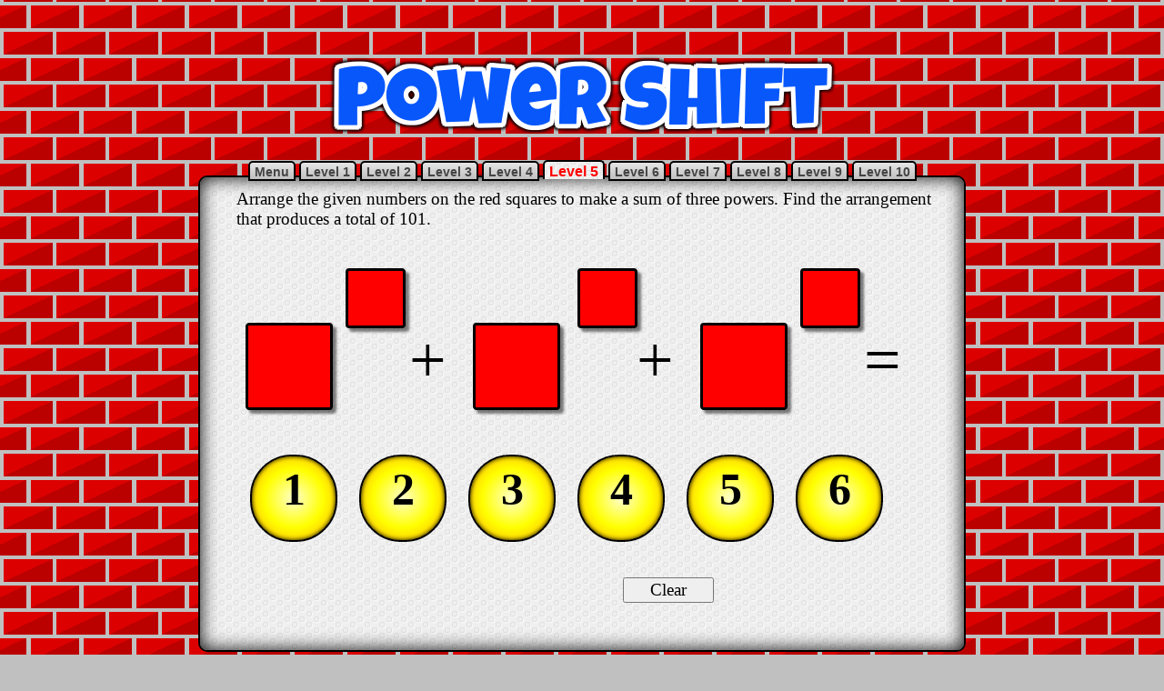

--- FILE ---
content_type: text/html
request_url: https://www.transum.org/Maths/Puzzles/Power_Shift/?Level=5
body_size: 44480
content:

<!DOCTYPE html>
<html>

<head>
<meta charset="UTF-8">
<meta http-equiv="content-language" content="en-gb">
<meta name="keywords" content="Math,  Maths,  Mathematics,  Numeracy,  Quiz, Test, Arithmetic, Numbers, Calculate, Thinking Skills">
<meta name="description" content="Arrange the given numbers as bases and indices in the three-term sum to make the target total.">
<meta name="abstract" content="Arrange the given numbers as bases and indices in the three-term sum to make the target total.">
<meta name="author" content="Transum Mathematics">
<meta name="copyright" content="(C) Transum Mathematics. https://www.Transum.org">
<meta name="distribution" content="Global">
<meta name="robots" content="All">
<meta name="rating" content="General">
<meta name="thumbnail" content="https://www.transum.org/Go/Thumbnails/874.gif">

<link rel="canonical" href="https://www.transum.org/Maths/Puzzles/Power_Shift/">

<meta name="viewport" content="width=device-width, initial-scale=1.0">


<meta property="og:title" content="Power Shift">
<meta property="og:url" content="https://www.transum.org/Maths/Puzzles/Power_Shift/">
<meta property="og:image" content="https://www.transum.org/Go/Thumbnails324x200/874.gif">
<meta property="og:site_name" content="Transum">
<meta property="og:description" content="Arrange the given numbers as bases and indices in the three-term sum to make the target total.">
<meta property="og:type" content="website">
<meta property="fb:admins" content="1306410124">

<meta content="text/html; charset=utf-8" http-equiv="Content-Type">
<link rel="stylesheet" type="text/css" href="/Software/SW/Starter_of_the_day/Students/Quiz_June2014.css">
<title>Power Shift</title>
<style type="text/css">
body         {
	text-align: center;
	font-family:Arial, Helvetica, sans-serif;
	background-position: 0px 2px, 4px 35px, 29px 31px, 34px 6px; background-image: linear-gradient(335deg, rgb(187, 0, 0) 23px, transparent 23px), linear-gradient(155deg, rgb(221, 0, 0) 23px, transparent 23px), linear-gradient(335deg, rgb(187, 0, 0) 23px, transparent 23px), linear-gradient(155deg, rgb(221, 0, 0) 23px, transparent 23px); background-size: 58px 58px; background-color: silver;	
	color:#FFFFFF;
}
h1 {
	margin:1px;
}
div#MainContainer  {
	width: 800px;
	height:480px;
	user-select: none;
	}
div.Container p {
	margin:10px;
	margin-left:20px;
}
div#droppable1, div#droppable2, div#droppable3, div#droppable4, div#droppable5, div#droppable6 { 
	position:absolute;
	width: 90px;
	height: 90px;
	padding: 0px;
	margin: 0px;
	border: 0px navy double;
	background-color:red;
	border:medium black solid;
	box-shadow: 4px 4px 3px rgba(0,0,0,0.5);
	border-radius: 4px;
}
div#droppable2, div#droppable4, div#droppable6 { 
	width: 60px;
	height: 60px;
}
div#droppable1 {top:160px;left:50px;}
div#droppable2 {top:100px;left:160px;}
div#droppable3 {top:160px;left:300px;}
div#droppable4 {top:100px;left:415px;}
div#droppable5 {top:160px;left:550px;}
div#droppable6 {top:100px;left:660px;}

div.draggable {
	position:absolute;
 	padding: 0px;
 	top:220px;
 	left:344px;
 	background-color:#FFFF00;
 	background: radial-gradient(#FFFFCC, yellow, orange);
 	box-shadow: inset 0 0 5px #000000;
 	border:2px black solid;
 	width:92px;
 	height:92px;
	border-radius: 46px;
	margin:5px 5px;
	z-index:50;
	cursor:move;
	display:none;
	}
div.draggable p {
	text-align:center;
	font-family:"Comic Sans MS";
	font-weight:bold;
	font-size:50px;
	margin-top:7px;
	margin-left:11px;
}
div.Index {
	background-color:transparent;
	background-image:none;
	box-shadow:none;
	width:60px;
	height:60px;
	border:0px;
	margin-left:-40px;
}
div.NoBackground{
	background-color:transparent;
	background-image:none;
	box-shadow:none;
	border:0px;
}
div#Total { 
	position:absolute;
	padding: 0px;
	margin: 0px;
	color:black;
	border:0px black solid;
	display:none;
	top:173px;
	left:530px;
	font-family:"Comic Sans MS";
	font-weight:bold;
	font-size:50px;
}
input#RepositionButton, input#CheckAmountButton {
	position:absolute;
	top:440px;
	width:100px;
}
input#CheckAmountButton {
	left:235px;
	display:none;
}
input#PhotographButton {
	position:absolute;
	width:100px;
	left:470px;
	top:405px;
	display:none;
	font-size:64px;
}
input#RepositionButton {
	left:465px;
}
div#Congratulations, div#Sorry {
	position:absolute;
	top:280px;
	left:200px;
	width:400px;
	height:200px;
	background-color:#FF3300;
	border:medium black solid;
	border-radius:20px;
	display:none;
}
div#Congratulations {
	left:200px;
	height:200px;
}
div#Congratulations p{
	text-align:center;
	font-family:"Comic Sans MS";
	font-size:18px;
	margin:10px;
	color:white;
}
div#Sorry {
	background-color:#CCCCCC;
}

div#Sorry p{
	text-align:center;
	font-family:Arial, Helvetica, sans-serif;
	font-size:16px;
	font-weight:bold;
	margin:20px;
	color:black;
}

#Trophybutton {
	display:none;
	background-color:red;
	color:white;
	font-weight:bold;
	font-size:18px;
	font-family:Arial, Helvetica, sans-serif;
}
#DescriptionBox {
	z-index:999;
}
p.comment_title {
	background-color:red;
	background-image:none;
	background: linear-gradient(to right, red 0%, #FFFFFF 1%, red 2%, white 95%, white 100%);
	font-weight:bold;
	color:white;
	margin-bottom:0px;
	padding:5px 20px 10px;
}
.comment_title::before {
	content:'Comment from ';
}
.comment_date {
	display:none;
}
.QuotationMarks {
	font-weight:bold;
	font-family:Cambria, Cochin, Georgia, Times, "Times New Roman", serif;
}
.SomeSpaceAroundDiv {
	text-align:center;
	padding-top:10px;
	padding-bottom:10px;
}
.RecommendedActivity {
	background-color:white;
	border:thin black solid;
	width:200px;
	height:280px;
	padding:4px;
	margin:auto;
	text-align: center;
	border-radius: 4px;
	box-shadow: 0px 0px 8px #000;
}
.RecommendedActivity p{
	color:gray;
	font-size:11px;
	margin:0px;
	font-family:Arial, Helvetica, sans-serif;
	text-align:center;
}
.RecommendedActivity h4{
	font-family:Arial, Helvetica, sans-serif;
	font-weight:bold;
	font-size:14px; margin: 0px; color:black;text-align:center;
}
.RecommendedActivity h5{
	font-family:"Times New Roman", Times, serif;
	font-size:13px;
	margin: 0px;
	letter-spacing: 2px;
	color:gray;
}
.RecommendedActivity hr{
	width:80%;
	color:red;
	height:2px;
}
.RecommendedActivity img {
	margin-top:5px;
	margin-bottom:4px;
	width:162px;
	height:100px;
	border:thin gray solid;
	box-shadow: 0px 0px 4px #000;
}
.RecommendedActivity a {
	border:0px;
}
.Lbutton {
	color:red;
	font-weight:bold;
}
p.Symbol {
	position:absolute;
	font-size:72px;
}
h5.LevelTabs a[title]:hover:after {
  content: attr(title);
  position: absolute;
  top: -50px;
  left: auto;
  background-color:yellow;
  padding:3px;
  border:1px black solid;
}
#Shield {
	position:absolute;
	top:132px;
	left:30px;
	width:760px;
	height:120px;
	border:4px red solid;
	border-radius:15px;
	background-color:rgba(255,0,0,0.1);
	z-index:9999;
	display:none;
}
</style>
<script src="/jquery/2020/jquery-3.5.1.min.js" type="text/javascript"></script>
<script src="/jquery/2020/jquery-ui.min.js" type="text/javascript"></script>
<!-- Note that jquery-slider does not work with later versions of Jquery -->
<!-- See random Students for a better slider than the jQuery one --><!--<script src="https://jquery-ui-for-ipad-and-iphone.googlecode.com/svn/trunk/jquery.ui.ipad.js" type="text/javascript"></script>
<script src="/jquery/js/jquery.ui.ipad.js" type="text/javascript"></script>-->
<script src="/jquery/js/jquery.ui.touch-punch.min.js"></script>
<script type="text/javascript">
var Level = 5;
var Target = 101;
var NumberIn=new Array();
var NumberInPosition=0;
var ID_NumberIn=new Array();
var N = new Array(0,1,2,3,4,5,6);
var zindex = 500;

$(document).ready(function(){

	var HTML = '<h2 style=\"color:red;\">Answers</h2>';
	
	HTML+= '<p style=\"color:red;\">The solutions to this and other Transum puzzles, exercises and activities are available in this space when you are signed in to your Transum subscription account. If you do not yet have an account and you are a teacher or parent you can apply for one <a href=/Software/FormativeFeedback/ApplicationForm.asp>here</a>.</p>'; 
	HTML+= '<p style=\"color:red;\">A Transum subscription also gives you access to the \"Class Admin\" student management system and opens up ad-free access to the Transum website for you and your pupils.</p>';
	HTML+= '<table style=\"width:450px;margin:auto;border:0px;\"><tr>';
	HTML+= '<td style=\"background-color:#F00;color:white;\">Teachers<br><input type=\"button\"  style=\"color:black;\" onclick=\"window.location.href = \'https://www.transum.org/Software/FormativeFeedback/ApplicationForm.asp\';\" value=\"Subscribe\" ></td>';
	HTML+= '<td style=\"background-color:#F00;color:white;\">Parents<br><input type=\"button\" style=\"color:black;\" onclick=\"window.location.href = \'https://www.transum.org/Software/FormativeFeedback/ApplicationFormParent.asp\';\" value=\"Subscribe\" ></td>';
	HTML+= '<td style=\"background-color:#F00;color:white;\">Tutors<br><input type=\"button\" style=\"color:black;\" onclick=\"window.location.href = \'https://www.transum.org/Software/FormativeFeedback/ApplicationFormParent.asp\';\" value=\"Subscribe\" ></td>';
	HTML+= '</tr></table>';
	HTML+= '<p style=\"color:red;\">If you are already a Transum subscriber you can <a href=\"https://www.transum.org/Software/FormativeFeedback/LoginOnly.asp\">sign in here</a>.</p>';
	
	$('#Numeracy').html(HTML);


	Reposition();
	for (var i=1; i<=6; i++ ){
		$('#droppable'+i).droppable({
			drop: function( event, ui ) {
			if(NumberIn[$(this).attr('value')]!=0 && ID_NumberIn[$(this).attr('value')]!=ui.draggable.attr("id")){ //There is already a counter on this space and it's not the dragging counter
				ui.draggable.animate({left:'20px'},1000);
			}
			if(NumberIn[$(this).attr('value')]==0){
				ui.draggable.animate({left:$(this).css('left'),top:$(this).css('top')},100);
				NumberInPosition = NumberInPosition + 1;
				$(this).css('visibility','hidden');
				if($(this).attr('value')%2==0){
					ui.draggable.addClass('Index');
				}
				NumberIn[$(this).attr('value')]=N[ui.draggable.attr("ix")];
				ID_NumberIn[$(this).attr('value')]=ui.draggable.attr("id");
				if(NumberInPosition==6){
					$('input#CheckAmountButton').show();
				};
			}//end of if
			}//end of drop function
		});//end of droppable
		$('#droppable'+i).droppable({
			out: function( event, ui ) {
				$('#Trophybutton').hide();
				$('#Congratulations').hide();
				$('#Sorry').hide();
				$('#Total').hide();
				$('input#CheckAmountButton').hide();
				$('#'+ui.draggable.attr("id")).removeClass('Index');
				console.log('ID of draggable: ', ui.draggable.attr("id"));
				if(ID_NumberIn[$(this).attr('value')]==ui.draggable.attr("id")){
					NumberIn[$(this).attr('value')] = 0;
					ID_NumberIn[$(this).attr('value')]= "";
					NumberInPosition = NumberInPosition - 1;
					$(this).css('visibility','visible');
				}//end of if
			}//end of out function
		});//end of droppable
	};//end of for loop

});

function Reposition() {
	$('.droppable').css('visibility','visible');
	$('#Shield').hide();
	$('#Congratulations').hide();
	$('#Sorry').hide();
	$('.draggable').fadeIn(1000).removeClass('Index').removeClass('NoBackground');
	$( "#draggable1" ).animate({top:'300px', left:'50px'},1000);
	$( "#draggable2" ).animate({top:'300px', left:'170px'},1200);
	$( "#draggable3" ).animate({top:'300px', left:'290px'},1400);
	$( "#draggable4" ).animate({top:'300px', left:'410px'},1600);
	$( "#draggable5" ).animate({top:'300px', left:'530px'},1800);
	$( "#draggable6" ).animate({top:'300px', left:'650px'},1800);
	$('#Symbol1').animate({left:'210px'},1000);
	$('#Symbol2').animate({left:'460px'},1000);
	$('#Symbol3').animate({left:'710px'},1000);

	for ( var i=1; i<=6; i++ ) {
		NumberIn[i]=0;
		ID_NumberIn[i]=0;
		$( "#draggable"+i ).draggable({
			containment: '#MainContainer',
			start: function(){
				zindex++;
				$(this).css({'z-index':zindex});
			}
		 });	
	}
	$('#Total').hide();
	NumberInPosition=0;
	$('input#CheckAmountButton').hide();

}

function CheckAmount() {
	$('#Shield').show();
	$('input#CheckAmountButton').hide();
	$('.draggable').addClass('NoBackground');
	$('#draggable'+NumberIn[2]).animate({top:'124px', left:'147px'},1000);
	$('#Symbol1').animate({left:'130px'},1000);
	$('#draggable'+NumberIn[3]).animate({left:'190px'},1000);
	$('#draggable'+NumberIn[4]).animate({top:'124px', left:'277px'},1000);
	$('#Symbol2').animate({left:'280px'},1000);
	$('#draggable'+NumberIn[5]).animate({left:'330px'},1000);
	$('#draggable'+NumberIn[6]).animate({top:'124px', left:'417px'},1000);
	$('#Symbol3').animate({left:'430px'},1000);
	var Completed = 1;
	var Guess =Math.pow(NumberIn[1], NumberIn[2]) + Math.pow(NumberIn[3], NumberIn[4]) + Math.pow(NumberIn[5], NumberIn[6]);
	if(Guess != Target){Completed = 0};
	$('#Total').html(Guess).delay(1000).fadeIn(1000);

	if (Completed == 1) {
		$('#Trophybutton').show();
		$('#Trophybutton').val('Claim Your Trophy for completing level 5');
		$('#Congratulations').show();
		$('#RepositionButton').hide();
		if(Level==10){
			$.getScript('/include/Celebrate/Celebrate.js');
		}else{
			$.getScript('/include/Celebrate/CelebrateFanfareOnly.js');
		}
	}else{
		$('#Sorry').show();
	}
}

function ClaimTrophy() {
	window.location.href='/Trophies/Apply.asp?ID_Item=874&Level=5&Other_Text=Completed';
}
function ShowDescription() {
	$('#GreyOut').show();
	$('#DescriptionBox').show();
}
function HideDescription() {
	$('#GreyOut').hide();
	$('#DescriptionBox').hide();
}

</script>

</head>
<body>
<div id="TopBlackBar">

<div class="Dontshowforprinting">
<div style="width:728px !important; max-height:50px !important; height:50px !important; text-align:center; overflow:hidden !important; margin:auto;">
<script async src="https://pagead2.googlesyndication.com/pagead/js/adsbygoogle.js?client=ca-pub-3448116359683998"
     crossorigin="anonymous"></script>
<!-- June 2022 new 728x50 -->
<ins class="adsbygoogle"
     style="display:inline-block;width:728px;height:50px;"
     data-ad-client="ca-pub-3448116359683998"
     data-ad-slot="7380049927"></ins>
<script>
     (adsbygoogle = window.adsbygoogle || []).push({});
</script>
</div>

</div>

</div>


<h1>
<img alt="Power Shift" src="PowerShiftTitle.png" style="width: 580px; height: 133px;"></h1>


<div class="Container" id="MainContainer">

	<h5 class="LevelTabs"> 
		<a href="javascript:void(0);" onclick="javascript:ShowDescription();" title="A brief description of the levels">Menu</a>	
		
		<a href="?Level=1"  title="Find the smallest possible total">Level 1</a>
		
		<a href="?Level=2"  title="Find the largest possible total">Level 2</a>
		
		<a href="?Level=3"  title="Find the arrangement that produces a total of 95">Level 3</a>
		
		<a href="?Level=4"  title="Find the arrangement that produces a total of 97">Level 4</a>
		
		<a href="?Level=5" class="ThisOne"  title="Find the arrangement that produces a total of 101">Level 5</a>
		
		<a href="?Level=6"  title="Find the arrangement that produces a total of 102">Level 6</a>
		
		<a href="?Level=7"  title="Find the arrangement that produces a total of 105">Level 7</a>
		
		<a href="?Level=8"  title="Find the arrangement that produces a total of 107">Level 8</a>
		
		<a href="?Level=9"  title="Find the arrangement that produces a total of 112">Level 9</a>
		
		<a href="?Level=10"  title="Find the arrangement that produces a random total chosen by Transum when you load the page">Level 10</a>
		
		<!-- There are too many tabs for the iPad
		<a href="javascript:void(0);" onclick="javascript:window.location.href='/Software/Puzzles/'" id="MoreTopic" title="The main puzzle page with links to many more similar challenges">More</a>
		-->
	</h5>

	
	<p>Arrange the given numbers on the red squares to make a sum of three powers. Find the arrangement that produces a total of 101.</p>
	
	
	<div id="Congratulations">
		<img alt="Correct" src="/Software/SW/Starter_of_the_day/Images/Correct.png" style="width: 207px; height: 207px; float:left; margin:5px auto 5px;">
		
		<p>Well done. You have solved this puzzle. Claim a trophy using the button below then come back and try one of the other levels.</p>
		
	</div>
	<div id="Sorry">
		<img alt="Sad" src="/Software/SW/Starter_of_the_day/Images/Wrong.png" style="width: 211px; height: 210px; float:left; margin:auto;">
		<p id="SorryP">Your answer is not correct. Press the 'Clear' button and try again.</p>
	</div>

	<div id="Total"></div>
<p class="Symbol" id="Symbol1" style="top:150px; left:210px;">+</p>
<p class="Symbol" id="Symbol2" style="top:150px; left:460px;">+</p>
<p class="Symbol" id="Symbol3" style="top:150px; left:710px;">=</p>

	<div class="droppable" id="droppable1" value="1"></div>

	<div class="droppable" id="droppable2" value="2"></div>

	<div class="droppable" id="droppable3" value="3"></div>

	<div class="droppable" id="droppable4" value="4"></div>

	<div class="droppable" id="droppable5" value="5"></div>

	<div class="droppable" id="droppable6" value="6"></div>

	<div id="draggable1" ix="1" class="draggable"><p>1</p></div>

	<div id="draggable2" ix="2" class="draggable"><p>2</p></div>

	<div id="draggable3" ix="3" class="draggable"><p>3</p></div>

	<div id="draggable4" ix="4" class="draggable"><p>4</p></div>

	<div id="draggable5" ix="5" class="draggable"><p>5</p></div>

	<div id="draggable6" ix="6" class="draggable"><p>6</p></div>

<div id="Shield"></div>
<input id="RepositionButton" type="button" value="Clear" name="Reposition" onclick="Reposition();">
<input id="CheckAmountButton" type="button" value="Check" name="CheckAmount" onclick="CheckAmount();">

</div>

<div id="Dontshowforprinting">
<p style="text-align:center" ><input type="button" id="Trophybutton" value="Claim Your Trophy" name="Trophy" onclick="ClaimTrophy();" ></p>
<p><span style="background-color:rgba(255,0,0,0.5);">This is Power Shift level 5. You can also try</span><br>

		<input name="Level1" type="button" class="Lbutton" onclick="javascript:window.location.href='/Maths/Puzzles/Power_Shift/Default.asp?Level=1'" value="Level 1" >
	
		<input name="Level2" type="button" class="Lbutton" onclick="javascript:window.location.href='/Maths/Puzzles/Power_Shift/Default.asp?Level=2'" value="Level 2" >
	
		<input name="Level3" type="button" class="Lbutton" onclick="javascript:window.location.href='/Maths/Puzzles/Power_Shift/Default.asp?Level=3'" value="Level 3" >
	
		<input name="Level4" type="button" class="Lbutton" onclick="javascript:window.location.href='/Maths/Puzzles/Power_Shift/Default.asp?Level=4'" value="Level 4" >
	
		<input name="Level6" type="button" class="Lbutton" onclick="javascript:window.location.href='/Maths/Puzzles/Power_Shift/Default.asp?Level=6'" value="Level 6" >
	
		<input name="Level7" type="button" class="Lbutton" onclick="javascript:window.location.href='/Maths/Puzzles/Power_Shift/Default.asp?Level=7'" value="Level 7" >
	
		<input name="Level8" type="button" class="Lbutton" onclick="javascript:window.location.href='/Maths/Puzzles/Power_Shift/Default.asp?Level=8'" value="Level 8" >
	
		<input name="Level9" type="button" class="Lbutton" onclick="javascript:window.location.href='/Maths/Puzzles/Power_Shift/Default.asp?Level=9'" value="Level 9" >
	
		<input name="Level10" type="button" class="Lbutton" onclick="javascript:window.location.href='/Maths/Puzzles/Power_Shift/Default.asp?Level=10'" value="Level 10" >
	
</p>

<style type="text/css">
div.inc_Student_index ul, div.inc_Subscriber_index ul{
	text-align:left;
	padding-left:10px;
	font-size: 12pt;
}
.inc_Student_index h2, .inc_Subscriber_index h2 {
	margin:7px;
	font-size:16px;
	font-family:"Trebuchet MS", "Lucida Sans Unicode", "Lucida Grande", "Lucida Sans", Arial, sans-serif;
}
.inc_Student_index ul, .inc_Subscriber_index ul{
	list-style: none;
	padding: 0;
	margin: 0;
 	width: 70%;
}
.inc_Student_index li, .inc_Subscriber_index li{
	display: block;
 	margin: 0;
 	padding: 0;
 	line-height:10px;
}
.inc_Student_index li a, .inc_Subscriber_index li a{
	display: block;
	width: 100%;
	padding: 0.5em 0 0.5em 2em;
	border-width: 1px;
	border-color: #ffe #aaab9c #ccc #fff;
	border-style: solid;
	color: #777;
	text-decoration: none;
	background: #f7f2ea;
}
.inc_Student_index li a:hover, .inc_Subscriber_index li a:hover{
	color: #800000;
 	background: transparent;
 	border-color: #aaab9c #fff #fff #ccc;
}

#QuizFooterTable {
	box-sizing:border-box;
	background-color:white;
	border:3px black solid;
	width:800px;
	margin:auto;
}
#QuizFooterTable td{
	padding:13px;
	margin:0px;
	border:2px silver solid;
	text-align:center;
	vertical-align:top;
}
#QuizFooterTable p{
	font-size:14px;
	line-height:auto;
	font-weight:normal;
	text-align:left;
	color:black;
	font-family:Arial, Helvetica, sans-serif;
}
#QuizFooterTable h2{
	font-size:18px;
	font-weight:bold;
	text-align:left;
	color:black;
}
</style>
		

	
	<table id="QuizFooterTable">
		<tr>
			<td colspan="3" style="text-align:center;" id="PrependHere">



<div class="Dontshowforprinting">
<!--IMPORTANT This assumes adsbygoogle.js has already been loaded in the footer.asp file -->
<!-- Starter 728x90, updated 28 March 2010 -->
<ins class="adsbygoogle"
     style="display:inline-block;width:728px;height:90px"
     data-ad-client="ca-pub-3448116359683998"
     data-ad-slot="6570002497"></ins>
<script>
(adsbygoogle = window.adsbygoogle || []).push({});
</script>
</div>
<div style="text-align:center; margin-top:15px;">

	<script src="//platform-api.sharethis.com/js/sharethis.js#property=5b0b70b6461c9500119099eb&product=inline-share-buttons"></script>
	<div class="sharethis-inline-share-buttons"></div>

</div>	


			</td>
		</tr>
		
		
		<tr>
			<td><div style="width:100%;">
			<h2>Transum.org</h2>
			<p>This web site 
			contains over a thousand free mathematical activities for teachers and 
			pupils. <a href="/Software/">Click here</a> to go to the 
			main page which links to all of the resources available.</p>
			<p>Please contact me if you have any suggestions or questions.</p>
			<p><img src="/Software/email.gif" style="width:150px;height:20px;" alt="Email address"></p>
			</div>
			</td>
			<td><div style="width:340px;padding:20px 0px 0px;">


<div class="Dontshowforprinting">
<!-- Quiz Footer Square 336x280 -->
<ins class="adsbygoogle"
     style="display:inline-block;width:336px;height:280px"
     data-ad-client="ca-pub-3448116359683998"
     data-ad-slot="9386812249"></ins>
<script>
(adsbygoogle = window.adsbygoogle || []).push({});
</script>
</div>

</div>


</td>
			<td><div style="width:240px;">
			<h2>More Activities:</h2>
						<div class="inc_Student_index">
							<ul>
	<li><a title="Find an activity for the Maths topic you are studying" href="/Software/Maths_Map/">Maths Map</a></li>
	<li><a title="Activitied to engage your mathematical skills" href="/go/">Go Maths</a></li>
	<li><a title="Mathematical games" href="/Software/Game/">Games</a></li>
	<li><a title="Mathematical puzzles and challenges" href="/Software/Puzzles/">Puzzles</a></li>
	<li><a title="Learn a Times Table in only 5 days!" href="/Tables/Times_Tables.asp">Times Tables</a></li>
	<li><a title="An online multiplication table speed test" href="/Software/Tablesmaster/">TablesMaster</a></li>
	<li><a title="Activities designed to work well on a touch sensitive screen" href="/iPad/Maths.asp">iPad Maths</a></li>
	<li><a title="Your chance to be a Mathematics detective" href="/Software/Investigations/">Investigations</a></li>
	<li><a title="Examination type questions similar to those appearing on GCSE and IB Maths exams." href="/Maths/Exam/">Exam Questions</a></li>
</ul>


						</div>
			</div>
			</td>
		</tr>
		
		
		<tr>
			<td colspan="2" id="GoodCommentsTD">
			<p>Mathematicians are not the people who find Maths easy; they are the people who enjoy how mystifying, puzzling and hard it is. Are you a mathematician?</p>
			
	<p style="text-align:left;">Comment recorded on the <a href="/Software/SW/Starter_of_the_day/starter_July12.asp" >12 July</a> 'Starter of the Day' page by Miss J Key, Farlingaye High School, Suffolk:</p>
	<p style="text-align:left; margin-left:10px;  font-weight:bold;">&quot;Thanks very much for this one.  We developed it into a whole lesson and I borrowed some hats from the drama department to add to the fun!&quot;</p>

	<p style="text-align:left;">Comment recorded on the <a href="/Software/sw/Starter_of_the_day/Starter_March16.asp" >16 March</a> 'Starter of the Day' page by Mrs A Milton, Ysgol Ardudwy:</p>
	<p style="text-align:left; margin-left:10px;  font-weight:bold;">&quot;I have used your starters for 3 years now and would not have a lesson without one! Fantastic way to engage the pupils at the start of a lesson.&quot;</p>

			</td>
			<td>		
			<p>Each month a <a href="/Newsletter/">newsletter</a> is published containing details of the new additions to the Transum website and a new puzzle of the month.</p>
			<p>The newsletter is then duplicated as a <a href="/Podcast/">podcast</a> which is available on the major delivery networks. You can listen to the podcast while you are commuting, exercising or relaxing.</p>
			<p>Transum breaking news is available on Twitter <a href="https://twitter.com/Transum">@Transum</a> and if that's not enough there is also a <a href="https://www.facebook.com/TransumOrg/">Transum Facebook</a> page.</p>
		</td>
		</tr>
		<tr>
			<td>

<!--googleoff: all-->

<style type="text/css">
.SomeSpaceAround {
	text-align:center;
	padding-top:10px;
	padding-bottom:10px;
}
.FeaturedActivity {
	background-color:white;
	border:thin black solid;
	width:200px;
	height:280px;
	padding:4px;
	margin:auto;
	text-align: center;
	-webkit-border-radius: 4px;
	-moz-border-radius: 4px;
	border-radius: 4px;
	-webkit-box-shadow: 0px 0px 8px rgba(0,0,0,0.5);
	box-shadow: 0px 0px 8px #000;
	-moz-box-shadow: 0px 0px 8px rgba(0,0,0,0.5);

}
.FeaturedActivity h5{
	font-family:"Times New Roman", Times, serif;
	font-size:13px;
	margin: 0px;
	letter-spacing: 2px;
	color:gray;
}
.FeaturedActivity hr{
	width:80%;
	color:red;
	height:2px;
}
.FeaturedActivity img {
	margin-top:5px;
	margin-bottom:4px;
	width:162px;
	height:100px;
	border:thin gray solid;
	-webkit-box-shadow: 0px 0px 4px rgba(200,0,0,0.5);
	-moz-box-shadow: 0px 0px 4px rgba(200,0,0,0.5);
	box-shadow: 0px 0px 4px #000;
}
.FeaturedActivity a {
	border:0px;
}
</style>
<div class="SomeSpaceAround">
<div class="FeaturedActivity">
<h5>Featured Activity</h5>
<hr style="margin-bottom:3px;">
<h4 style="font-family:Arial, Helvetica, sans-serif; font-weight:bold; font-size:14px; margin: 0px; color:black;text-align:center; ">Triangle Solver</h4><a href="/go/?to=trianglesolver" ><img src=/Go/Thumbnails/663.gif alt="Triangle Solver" ></a><p style="color:gray; font-size:11px; margin:0px; font-family:Arial, Helvetica, sans-serif; text-align:center; " >This simple calculator will work out the lengths of the sides and the size of the angles of any triangle given thee particular pieces of information.</p>
</div>
</div>
<!--googleon: all-->

			</td>
			<td colspan="2" id="Numeracy">
		
			<h2>Numeracy</h2>
			<p>&quot;Numeracy is a 
			proficiency which is developed mainly in Mathematics but also in 
			other subjects. It is more than an ability to do basic arithmetic. 
			It involves developing confidence and competence with numbers and 
			measures. It requires understanding of the number system, a 
			repertoire of mathematical techniques, and an inclination and 
			ability to solve quantitative or spatial problems in a range of 
			contexts. Numeracy also demands understanding of the ways in which 
			data are gathered by counting and measuring, and presented in 
			graphs, diagrams, charts and tables.&quot;</p>
			<p style="text-align:right:">Secondary National Strategy, Mathematics at key stage 3</p>
		
			</td>
		</tr>
		<tr>
			<td colspan="3" id="GoMaths">
			<h2>Go Maths</h2>
			<p>Learning and 
			understanding Mathematics, at every level, requires learner 
			engagement. Mathematics is not a spectator sport. Sometimes 
			traditional teaching fails to actively involve students. One way to 
			address the problem is through the use of interactive activities and 
			this web site provides many of those.
			The <a href="/go/default.asp">Go Maths</a> main page links to 
			more activities designed for students in upper Secondary/High school.</p>
			
			
			<tr style="background-color:#FFEEEE; padding:3px;"><td colspan="3" style="border-top:4px black solid;border-left:4px black solid;border-right:4px black solid;">
			<h2 style="margin:3px;">Teachers</h2>
			</td></tr>
			<tr style="background-color:#FFEEEE;">
			<td style="border-left:4px black solid; border-bottom:4px black solid;">
			
			<p>If you found this activity useful don't forget to record it in your scheme of work or learning management system. The short URL, ready to be copied and pasted, is as follows:</p>
			<p style="text-align:center;"><input type="text" style="width:210px; font-size:12px;  direction:rtl; text-align:right; overflow:hidden; padding:0px;" value="https://www.transum.org/go/?Num=874"></p>
			
			</td>
			<td style="border-bottom:4px black solid;">
			<p>Alternatively, if you use Google Classroom, all you have to do is click on the green icon below in order to add this activity to one of your classes.</p>
			<script src="https://apis.google.com/js/platform.js" async defer></script>
			<g:sharetoclassroom url="https://www.Transum.org/go/?Num=874" size="64"></g:sharetoclassroom>
			</td>
			<td style="border-right:4px black solid; border-bottom:4px black solid;">
			<p>It may be worth remembering that if Transum.org should go offline for whatever reason, there are mirror site at Transum.info that contains most of the resources that are available here on Transum.org.</p>
			<p>When planning to use technology in your lesson always have a plan B!</p>
			</td>
			
			</tr>
			

			</td>
		</tr>
		<tr>
			<td colspan="3">
			

<div class="Dontshowforprinting">
<!-- Quiz Footer Leaderboard -->
<ins class="adsbygoogle"
     style="display:inline-block;width:728px;height:90px"
     data-ad-client="ca-pub-3448116359683998"
     data-ad-slot="4313429446"></ins>
<script>
(adsbygoogle = window.adsbygoogle || []).push({});
</script>
</div>

<div class="comment_div">

</div>



<p class="comment_invitation">Do you have any comments? It is always useful to receive feedback and helps make this free resource even more useful for those learning Mathematics anywhere in the world.
<a href="/Include/Comments/Form.asp?pagepath=/Maths/Puzzles/Power_Shift/Default.asp" >Click here</a> to enter your comments.</p>



</td>
		</tr>
</table>




	
	<script async src="https://pagead2.googlesyndication.com/pagead/js/adsbygoogle.js?client=ca-pub-3448116359683998" crossorigin="anonymous"></script>

	

<style type="text/css">
div#FooterNew2024 {
    width: 100%;
    border-top: 1px black solid;
    border-bottom: 1px black solid;
    margin-top: 20px;
    margin-left: 0;
    margin-right: 0;
    margin-bottom: 0;
    background-color: #333333;
        background-image: linear-gradient(
        to bottom,
        #111111 0%,
        #999999 5%,
        #777777 30%,
        #444444 70%,
        #111111 98%,
        #000000 100%
    );
    padding: 20px 0;
    box-sizing: border-box;
}
div#FooterNew2024 > div {
    display: flex;
    flex-wrap: wrap;
    justify-content: space-around;
    max-width: 800px;
    margin: auto;
    position: relative;
}
div.FooterNew2024_inc_UL {
    padding: 0px;
    text-align: left;
    flex: 1 1 200px;
    margin: 10px 1px;
}
div.FooterNew2024_inc_UL p {
    font-family: Arial, Helvetica, sans-serif;
    color: aliceblue;
    font-size: 14px;
    font-weight: normal;
    margin: 2px;
}
div.FooterNew2024_inc_UL a {
    color: lightgrey;
    font-size: 12px;
    font-family: "Gill Sans", "Gill Sans MT", Calibri, "Trebuchet MS", sans-serif;
    text-decoration: none;
}
div.FooterNew2024_inc_UL a:visited, div.FooterNew2024_inc_UL a:active {
    color: lightgrey;
}
div.FooterNew2024_inc_UL ul {
    margin: 2px;
    padding-left: 0;
}
div.FooterNew2024_inc_UL li {
    list-style: none;
    line-height: 16px;
}
div.FooterNew2024_inc_UL input[type=text], div.FooterNew2024_inc_UL input[type=submit] {
    font-size: 12px;
}
div#FooterSearch {
    text-align: center;
    width: 100%;
    margin-top: 20px;
}
#FooterSearch input {
    font-size: 10px;
    color: black;
}
.copyright {
    text-align: center;
    margin-top: 20px;
}
.copyright a {
    font-family: 'Courier New', Courier, monospace;
    color: silver;
    font-size: 18px;
    font-weight: bold;
    text-decoration: none;
}
.apple-logo {
	width: 142px;
	height: 195px;
	position: absolute;
	top: -30px;
	right: 0px;
}
.KidSafe {
	height:59px;
	width:125px;
	border:0px;
	position: absolute;
	bottom: 0px;
	left: 0px;
}
@media (max-width: 768px) {
	div#FooterNew2024 {
		margin:20px auto 0px !important;
		width: 100% !important;
	}
    div#FooterNew2024 > div {
        flex-direction: column;
        align-items: center;
    }
    div.FooterNew2024_inc_UL {
        text-align: center;
    }
    .apple-logo {
        position: static !important;
        display: block;
        margin: 0 auto 20px;
    }
    .KidSafe {
        position: static !important;
        display: block;
        margin: 20px auto 20px;
    }
}
</style>

<div id="FooterNew2024" class="Dontshowforprinting">
    <div>
        <img alt="Apple" src="/Software/SW/Starter_of_the_day/Images/Apple2.png" class="apple-logo">

        <div class="FooterNew2024_inc_UL">
            <p>For Students:</p>
            <ul>
	<li><a title="Find an activity for the Maths topic you are studying" href="/Software/Maths_Map/">Maths Map</a></li>
	<li><a title="Activitied to engage your mathematical skills" href="/go/">Go Maths</a></li>
	<li><a title="Mathematical games" href="/Software/Game/">Games</a></li>
	<li><a title="Mathematical puzzles and challenges" href="/Software/Puzzles/">Puzzles</a></li>
	<li><a title="Learn a Times Table in only 5 days!" href="/Tables/Times_Tables.asp">Times Tables</a></li>
	<li><a title="An online multiplication table speed test" href="/Software/Tablesmaster/">TablesMaster</a></li>
	<li><a title="Activities designed to work well on a touch sensitive screen" href="/iPad/Maths.asp">iPad Maths</a></li>
	<li><a title="Your chance to be a Mathematics detective" href="/Software/Investigations/">Investigations</a></li>
	<li><a title="Examination type questions similar to those appearing on GCSE and IB Maths exams." href="/Maths/Exam/">Exam Questions</a></li>
</ul>


            <p>&nbsp;</p>

        </div>
        <div class="FooterNew2024_inc_UL">
            <p>For Teachers:</p>
            <ul>
	<li><a title="A Maths Lesson thinking skills starter for each day of the year" href="/Software/SW/Starter_of_the_day/">Starter of the Day</a></li>
	<li><a title="Visual Aids to project on to a whiteboard and write on" href="/Software/SW/index.asp">Shine+Write</a></li>
	<li><a title="Fun mathematical activities for the end of term" href="/Software/Fun_Maths/">Fun Maths</a></li>
	
	<li><a title="Read the latest edition of the Transum Newsletter" href="/Newsletter/">Newsletter</a></li>
	
	<li><a title="Let the Random Student Generator pick a name at random from your class list" href="/Software/RandomStudents/">Random Names</a></li>
	
	
	<li><a title="Some of the videos available on YouTube that may be of use in Mathematics lessons" href="/Software/SW/YouTube/">Maths Videos</a></li>
	
	<!--
	<li><a title="Getting the best out of portable technology for pupils in Mathematics lessons" href="/Software/OnetoOne/">Laptops in Lessons</a></li>	
	-->
	
	<li><a title="Continue maths learning when pupils can't come to school" href="/Maths/At_Home.asp">Online Teaching</a></li>	
	
	<li><a title="Our online student information management system and lesson planner" href="/Software/FormativeFeedback/">Class Admin</a></li>
	<li><a id="NC" title="The English National Curriculum for Mathematics with suggested activities" href="/Maths/National_Curriculum/" >Curriculum</a></li>
</ul>
        </div>
        <div class="FooterNew2024_inc_UL">
            <p>For All:</p>
            <ul>

	<li><a title="Sign in or subscribe to Transum" href="/Software/FormativeFeedback/LoginOnly.asp">Sign In</a></li>

	<li><a title="Buy a licence to use Transum at your school" href="/Software/Transum_Buy.asp">Create An Account</a></li>
	<li><a title="Our front door" href="/">Home</a></li>
	<li><a title="What is Transum?" href="/Software/Transum_About.asp">About Transum</a></li>
	<li><a title="Find activities to go with the topic you are studying" href="/Software/Transum_Topics.asp">Topics</a></li>
	<li><a title="Supporting parents supporting their children in Mathematics" href="/Parents/">Parents</a></li>
	<li><a title="Find out about privacy on the Transum website" href="/Privacy.asp">Privacy Policy</a></li>
	<li><a title="Contact us by email" href="/Software/Transum_About.asp">Contact Me</a></li>
	<li><a title="Buy mathematical resources" href="/Software/Transum_Products.asp">Shop</a></li>
</ul>


        </div>
        <div id="FooterSearch">
            <form method="get" action="/Search.asp">
                <input type="text" name="q" placeholder="Search Transum" style="width:120px;">
                <input type="submit" value="Search">
            </form>
        </div>
        
        <a href="https://www.kidsafeseal.com/" target="_blank"><img alt="Transum.org is a proud supporter of the kidSAFE Seal Program" src="https://www.kidsafeseal.com/supporterlogo/19115794451779121922/transum_supporter.jpg" class="KidSafe"></a> 
        
        
        
        <div class="copyright">
            <a title="Transum" href="https://www.transum.org/Software">&copy;1997-2026 WWW.TRANSUM.ORG</a>
        </div>
        
        
        
    </div>
</div>


<!-- GOOGLE ANALYTICS START -->
<!-- Google tag (gtag.js) -->
<script async src="https://www.googletagmanager.com/gtag/js?id=G-YNQM7Z2FK9"></script>
<script>
  window.dataLayer = window.dataLayer || [];
  function gtag(){dataLayer.push(arguments);}
  gtag('js', new Date());

  gtag('config', 'G-YNQM7Z2FK9');
</script>
<!-- GOOGLE ANALYTICS END -->

</div>	

<div id="GreyOut">
</div>

<div id="DescriptionBox">
	<h2>Description of Levels</h2>
	<p class="CloseP">Close</p><a onclick="javascript:HideDescription();">
	<img alt="Close" class="CloseImg" src="/Software/SW/Starter_of_the_day/Images/CloseWindow.png"></a>
	<p><a href="/Software/SW/Plus/plus.asp?Level=1">Level 1</a> - Find the smallest possible total</p><p><a href="/Software/SW/Plus/plus.asp?Level=2">Level 2</a> - Find the largest possible total</p><p><a href="/Software/SW/Plus/plus.asp?Level=3">Level 3</a> - Find the arrangement that produces a total of 95</p><p><a href="/Software/SW/Plus/plus.asp?Level=4">Level 4</a> - Find the arrangement that produces a total of 97</p><p><a href="/Software/SW/Plus/plus.asp?Level=5">Level 5</a> - Find the arrangement that produces a total of 101</p><p><a href="/Software/SW/Plus/plus.asp?Level=6">Level 6</a> - Find the arrangement that produces a total of 102</p><p><a href="/Software/SW/Plus/plus.asp?Level=7">Level 7</a> - Find the arrangement that produces a total of 105</p><p><a href="/Software/SW/Plus/plus.asp?Level=8">Level 8</a> - Find the arrangement that produces a total of 107</p><p><a href="/Software/SW/Plus/plus.asp?Level=9">Level 9</a> - Find the arrangement that produces a total of 112</p><p><a href="/Software/SW/Plus/plus.asp?Level=10">Level 10</a> - Find the arrangement that produces a random total chosen by Transum when you load the page</p>
	<p><a href="javascript:void(0);" onclick="javascript:$('#MoreTopic').click();">More Puzzles</a> - providing exciting, challenging experiences for pupils, their teachers and parents.</p>
	<div style="border:1px red solid;padding:5px 10px;border-radius:5px" class="DivSignUpButtons">

	<p style="color:red;">Answers to this exercise are available lower down this page when you are logged in to your Transum account. If you don’t yet have a Transum subscription one can be very quickly set up if you are a teacher, tutor or parent.</p>
	<p style="text-align:center;"><a class="ButNew" href="/Software/FormativeFeedback/LoginOnly.asp">Log in</a> <a class="ButNew" href="/Software/Transum_Buy.asp">Sign up</a></p> 

</div>

	<table style="margin:auto;background-color:white;"><tr>
		<td style="text-align:center;padding:10px;">
		<!--googleoff: all-->

<div class="SomeSpaceAroundDiv">
<div class="RecommendedActivity">
<h5>Similar</h5>
<hr style="margin-bottom:3px;">
<h4 style="font-family:Arial, Helvetica, sans-serif; font-weight:bold; font-size:14px; margin: 0px; color:black;text-align:center; ">Plane Numbers</h4><a href="https://www.transum.org/go/?to=plane" >
	<img src="/Go/Thumbnails/6.gif" alt="Plane Numbers" ></a><p style="color:gray; font-size:11px; margin:0px; font-family:Arial, Helvetica, sans-serif; text-align:center; " >Arrange numbers on the plane shaped grid to produce the given totals<br><br>The short web address is:<br><br><strong>Transum.org/go/?to=plane</strong></p>
</div>
</div>

		</td>
		<td style="text-align:center;padding:10px;">


<div class="SomeSpaceAroundDiv">
<div class="RecommendedActivity">
<h5>Suggested</h5>
<hr style="margin-bottom:3px;">
<h4 style="font-family:Arial, Helvetica, sans-serif; font-weight:bold; font-size:14px; margin: 0px; color:black;text-align:center; ">Ludicross</h4><a href="https://www.transum.org/go/?to=ludicross" >
	<img src="/Go/Thumbnails/587.gif" alt="Ludicross" ></a><p style="color:gray; font-size:11px; margin:0px; font-family:Arial, Helvetica, sans-serif; text-align:center; " >Arrange the given numbers on the cross so that the sum of the numbers in both diagonals is the same.<br><br>The short web address is:<br><br><strong>Transum.org/go/?to=ludicross</strong></p>
</div>
</div>

		</td>
		</tr><tr>
		<td style="text-align:center;padding:10px;">


<div class="SomeSpaceAroundDiv">
<div class="RecommendedActivity">
<h5>Suggested</h5>
<hr style="margin-bottom:3px;">
<h4 style="font-family:Arial, Helvetica, sans-serif; font-weight:bold; font-size:14px; margin: 0px; color:black;text-align:center; ">Four Sum</h4><a href="https://www.transum.org/go/?to=4sum" >
	<img src="/Go/Thumbnails/798.gif" alt="Four Sum" ></a><p style="color:gray; font-size:11px; margin:0px; font-family:Arial, Helvetica, sans-serif; text-align:center; " >Arrange the given number tiles to make two 2 digit numbers that add up to the given total.<br><br>The short web address is:<br><br><strong>Transum.org/go/?to=4sum</strong></p>
</div>
</div>

		</td>
		<td style="text-align:center;padding:10px;">


<div class="SomeSpaceAroundDiv">
<div class="RecommendedActivity">
<h5>Suggested</h5>
<hr style="margin-bottom:3px;">
<h4 style="font-family:Arial, Helvetica, sans-serif; font-weight:bold; font-size:14px; margin: 0px; color:black;text-align:center; ">Zygo</h4><a href="https://www.transum.org/go/?to=zygo" >
	<img src="/Go/Thumbnails/653.gif" alt="Zygo" ></a><p style="color:gray; font-size:11px; margin:0px; font-family:Arial, Helvetica, sans-serif; text-align:center; " >Interactive, randomly-generated, number-based logic puzzle designed to develop numeracy skills.<br><br>The short web address is:<br><br><strong>Transum.org/go/?to=zygo</strong></p>
</div>
</div>
<!--googleon: all-->
		</td>
	</tr></table></div>

</body>
</html>

--- FILE ---
content_type: text/html; charset=utf-8
request_url: https://accounts.google.com/o/oauth2/postmessageRelay?parent=https%3A%2F%2Fwww.transum.org&jsh=m%3B%2F_%2Fscs%2Fabc-static%2F_%2Fjs%2Fk%3Dgapi.lb.en.2kN9-TZiXrM.O%2Fd%3D1%2Frs%3DAHpOoo_B4hu0FeWRuWHfxnZ3V0WubwN7Qw%2Fm%3D__features__
body_size: 162
content:
<!DOCTYPE html><html><head><title></title><meta http-equiv="content-type" content="text/html; charset=utf-8"><meta http-equiv="X-UA-Compatible" content="IE=edge"><meta name="viewport" content="width=device-width, initial-scale=1, minimum-scale=1, maximum-scale=1, user-scalable=0"><script src='https://ssl.gstatic.com/accounts/o/2580342461-postmessagerelay.js' nonce="cDpgZRpuHBR4U_DxIhBvDQ"></script></head><body><script type="text/javascript" src="https://apis.google.com/js/rpc:shindig_random.js?onload=init" nonce="cDpgZRpuHBR4U_DxIhBvDQ"></script></body></html>

--- FILE ---
content_type: text/html; charset=utf-8
request_url: https://www.google.com/recaptcha/api2/aframe
body_size: 249
content:
<!DOCTYPE HTML><html><head><meta http-equiv="content-type" content="text/html; charset=UTF-8"></head><body><script nonce="ENqL84zgFNVUEorDeMiyBg">/** Anti-fraud and anti-abuse applications only. See google.com/recaptcha */ try{var clients={'sodar':'https://pagead2.googlesyndication.com/pagead/sodar?'};window.addEventListener("message",function(a){try{if(a.source===window.parent){var b=JSON.parse(a.data);var c=clients[b['id']];if(c){var d=document.createElement('img');d.src=c+b['params']+'&rc='+(localStorage.getItem("rc::a")?sessionStorage.getItem("rc::b"):"");window.document.body.appendChild(d);sessionStorage.setItem("rc::e",parseInt(sessionStorage.getItem("rc::e")||0)+1);localStorage.setItem("rc::h",'1768700978261');}}}catch(b){}});window.parent.postMessage("_grecaptcha_ready", "*");}catch(b){}</script></body></html>